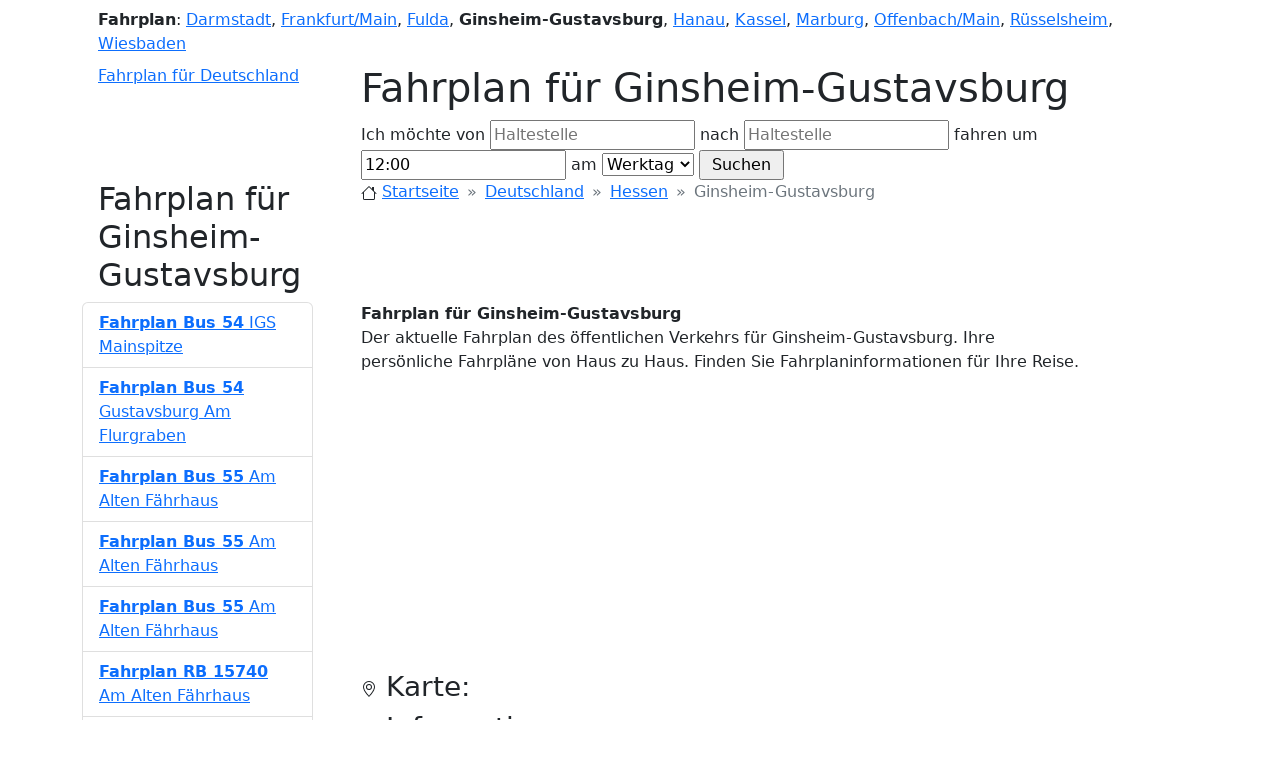

--- FILE ---
content_type: text/html; charset=UTF-8
request_url: https://bus-bahn-fahrplan.de/fahrplan-ginsheim-gustavsburg
body_size: 5304
content:
<!doctype html>
<html xmlns="https://www.w3.org/1999/xhtml" xml:lang="de-DE" lang="de-DE" prefix="og: https://ogp.me/ns#">
<head>
    <title>Fahrplan für Ginsheim-Gustavsburg</title>
    <meta property="og:title" content="Fahrplan für Ginsheim-Gustavsburg"/>
    <meta http-equiv="X-UA-Compatible" content="IE=EmulateIE8, IE=9"/>
    <meta content="initial-scale=1.0, maximum-scale=5.0, user-scalable=1" name="viewport">
    <meta name="description"
          content="Der aktuelle Fahrplan des öffentlichen Verkehrs für Ginsheim-Gustavsburg. Ihre persönliche Fahrpläne von Haus zu Haus. Finden Sie Fahrplaninformationen für Ihre Reise."/>
    <meta property="og:description"
          content="Der aktuelle Fahrplan des öffentlichen Verkehrs für Ginsheim-Gustavsburg. Ihre persönliche Fahrpläne von Haus zu Haus. Finden Sie Fahrplaninformationen für Ihre Reise."/>
    <meta property="og:locale" content="de_DE"/>
    <meta property="og:site_name" content="Bus Bahn Fahrplan"/>
    <link property="og:url" content="https://bus-bahn-fahrplan.de"/>
    <link href="/_data/style_bbf4.css" rel="stylesheet"/>
    <link rel="icon" href="/favicon.ico"/>
    <meta name="keywords" content="Fahrpläne, Ginsheim-Gustavsburg, Fahrplan, Fahrplan"/>
    <meta name="robots" content="all"/>
        <link href="https://cdn.jsdelivr.net/npm/bootstrap@5.2.3/dist/css/bootstrap.min.css" rel="stylesheet" integrity="sha384-rbsA2VBKQhggwzxH7pPCaAqO46MgnOM80zW1RWuH61DGLwZJEdK2Kadq2F9CUG65" crossorigin="anonymous">
    <script src="https://cdn.jsdelivr.net/npm/bootstrap@5.2.3/dist/js/bootstrap.bundle.min.js" integrity="sha384-kenU1KFdBIe4zVF0s0G1M5b4hcpxyD9F7jL+jjXkk+Q2h455rYXK/7HAuoJl+0I4" crossorigin="anonymous"></script>
    <link rel="stylesheet" href="https://cdn.jsdelivr.net/npm/bootstrap-icons@1.10.2/font/bootstrap-icons.css">
    <script type="text/javascript">
        var domain = 'bus-bahn-fahrplan.de';
        var base_src = '';
        var miasto='ginsheim-gustavsburg_';
        var miasto_full='';
        var city_lat = 49.967;
        var city_lon = 8.342;
        var show_route_no=false;var draw_route=true;    </script>
    
            <script async src="https://pagead2.googlesyndication.com/pagead/js/adsbygoogle.js?client=ca-pub-1971656502481765" crossorigin="anonymous"></script>
                        <script type="text/javascript" src="//maps.googleapis.com/maps/api/js?key=AIzaSyASiMURC55YqvbG6z-PVyPw_rv1ssMn0GI"></script>
            <script type="text/javascript" src="/_data/scripts4_bbf4.js?rand=290810"></script>
            
</head>
<body itemscope itemtype="https://schema.org/WebPage" onload="initialize(0,0,0,0);">
<!-- 
Fahrplan für Ginsheim-Gustavsburg
Der aktuelle Fahrplan des öffentlichen Verkehrs für Ginsheim-Gustavsburg. Ihre persönliche Fahrpläne von Haus zu Haus. Finden Sie Fahrplaninformationen für Ihre Reise.
 -->
<div class="container">
    <div id="row-1" class="ps-3">
        <div id="cities" class="my-2">
            <strong class="rj">Fahrplan</strong>:
            <a href="https://bus-bahn-fahrplan.de/fahrplan-darmstadt/" title="Fahrplan für Darmstadt">Darmstadt</a>, 
<a href="https://bus-bahn-fahrplan.de/fahrplan-frankfurt-main/" title="Fahrplan für Frankfurt/Main">Frankfurt/Main</a>, 
<a href="https://bus-bahn-fahrplan.de/fahrplan-fulda/" title="Fahrplan für Fulda">Fulda</a>, 
<strong>Ginsheim-Gustavsburg</strong>, 
<a href="https://bus-bahn-fahrplan.de/fahrplan-hanau/" title="Fahrplan für Hanau">Hanau</a>, 
<a href="https://bus-bahn-fahrplan.de/fahrplan-kassel/" title="Fahrplan für Kassel">Kassel</a>, 
<a href="https://bus-bahn-fahrplan.de/fahrplan-marburg/" title="Fahrplan für Marburg">Marburg</a>, 
<a href="https://bus-bahn-fahrplan.de/fahrplan-offenbach-main/" title="Fahrplan für Offenbach/Main">Offenbach/Main</a>, 
<a href="https://bus-bahn-fahrplan.de/fahrplan-rüsselsheim/" title="Fahrplan für Rüsselsheim">Rüsselsheim</a>, 
<a href="https://bus-bahn-fahrplan.de/fahrplan-wiesbaden/" title="Fahrplan für Wiesbaden">Wiesbaden</a>        </div>
    </div>

    <div id="row-2" class="clearfix" itemscope itemtype="https://schema.org/WPHeader">
        <div class="w-25 ps-3 float-start">
            <a href="/" id="logo" title="Fahrplan für Deutschland">Fahrplan für Deutschland</a>
        </div>
        <div class="w-75 float-end">
            <div id="control_div">
                <h1 id="title">Fahrplan für Ginsheim-Gustavsburg</h1>

                <form id="find" method="post" action="javascript:submit_form();" onsubmit="submit_form();">
                    <div class="search_div">
                        Ich möchte von                        <input type="text" name="from" id="from" value="" placeholder="Haltestelle"/>
                        nach                        <input type="text" name="to" id="to" value="" placeholder="Haltestelle"/>
                        fahren um                        <input type="text" name="time" id="time" value="12:00"/>
                        am                        <select name="niedziela2" id="niedziela2">
                            <option value="1" selected="selected">Werktag</option>
                            <option value="2" >Samstag</option>
                            <option value="3" >Sonntag</option>
                        </select>
                        <input type="button" onclick="submit_form()" value=" Suchen "/>
                                            </div>
                </form>
            </div>
        </div>
    </div>

    <div id="row-3" class="clearfix">
        <div class="w-25 ps-3 float-start">
            <div>
                <h2 class="desc_3">
                    Fahrplan für Ginsheim-Gustavsburg                </h2>
            </div>
        </div>
        <div class="w-75 float-end">
            <nav id="breadcrumbs" style="--bs-breadcrumb-divider:'&raquo;';" aria-label="breadcrumb" xmlns:v="https://rdf.data-vocabulary.org/#" z>
                <ol class="breadcrumb" typeof="v:Breadcrumb">
                    <li class="breadcrumb-item">
                        <svg xmlns="https://www.w3.org/2000/svg" width="16" height="16" fill="currentColor" class="bi bi-house" viewBox="0 0 16 16">
                            <path d="M8.707 1.5a1 1 0 0 0-1.414 0L.646 8.146a.5.5 0 0 0 .708.708L2 8.207V13.5A1.5 1.5 0 0 0 3.5 15h9a1.5 1.5 0 0 0 1.5-1.5V8.207l.646.647a.5.5 0 0 0 .708-.708L13 5.793V2.5a.5.5 0 0 0-.5-.5h-1a.5.5 0 0 0-.5.5v1.293L8.707 1.5ZM13 7.207V13.5a.5.5 0 0 1-.5.5h-9a.5.5 0 0 1-.5-.5V7.207l5-5 5 5Z"/>
                        </svg>
                        <a rel="v:url" property="v:title" href="/" title="Startseite">Startseite</a>
                    </li>

                    <li class="breadcrumb-item">
                        <a rel="v:url" property="v:title" href="/deutschland"
                           title="Fahrplan für Deutschland">Deutschland</a>
                    </li>

                    <li class="breadcrumb-item"><a rel="v:url" property="v:title" href="/deutschland/hessen" 
                            title="Fahrplan für Hessen">Hessen</a></li><li class="breadcrumb-item active" aria-current="page" property="v:title">Ginsheim-Gustavsburg</li>                </ol>
            </nav>
        </div>
    </div>

    <div id="row-4" class="clearfix">
        <div class="w-75 float-end" itemprop="mainContentOfPage">
            <div id="index_p" itemscope itemtype="https://schema.org/CreativeWork">
                <a name="bus-bahn-fahrplan"></a>
                <strong itemprop="headline">Fahrplan für Ginsheim-Gustavsburg</strong>
                <p id="desc" itemprop="alternativeHeadline">
                    Der aktuelle Fahrplan des öffentlichen Verkehrs für Ginsheim-Gustavsburg. Ihre persönliche Fahrpläne von Haus zu Haus. Finden Sie Fahrplaninformationen für Ihre Reise.                </p>

                <ins class="adsbygoogle"
                     style="display:block"
                     data-ad-client="ca-pub-1971656502481765"
                     data-ad-slot="4774519786"
                     data-ad-format="auto"
                     data-full-width-responsive="true"></ins>

                <a name="karte"></a>
                <h3><svg xmlns="https://www.w3.org/2000/svg" width="16" height="16" fill="currentColor" class="bi bi-geo-alt" viewBox="0 0 16 16">
                        <path d="M12.166 8.94c-.524 1.062-1.234 2.12-1.96 3.07A31.493 31.493 0 0 1 8 14.58a31.481 31.481 0 0 1-2.206-2.57c-.726-.95-1.436-2.008-1.96-3.07C3.304 7.867 3 6.862 3 6a5 5 0 0 1 10 0c0 .862-.305 1.867-.834 2.94zM8 16s6-5.686 6-10A6 6 0 0 0 2 6c0 4.314 6 10 6 10z"/>
                        <path d="M8 8a2 2 0 1 1 0-4 2 2 0 0 1 0 4zm0 1a3 3 0 1 0 0-6 3 3 0 0 0 0 6z"/>
                    </svg> Karte:</h3>
                <div id="map_canvas" itemscope itemtype="https://schema.org/Map"></div>

                            </div>

            <div itemscope itemtype="https://schema.org/BusStation">
                <a name="informationen"></a>
                <h3><svg xmlns="https://www.w3.org/2000/svg" width="16" height="16" fill="currentColor" class="bi bi-info-square" viewBox="0 0 16 16">
                        <path d="M14 1a1 1 0 0 1 1 1v12a1 1 0 0 1-1 1H2a1 1 0 0 1-1-1V2a1 1 0 0 1 1-1h12zM2 0a2 2 0 0 0-2 2v12a2 2 0 0 0 2 2h12a2 2 0 0 0 2-2V2a2 2 0 0 0-2-2H2z"/>
                        <path d="m8.93 6.588-2.29.287-.082.38.45.083c.294.07.352.176.288.469l-.738 3.468c-.194.897.105 1.319.808 1.319.545 0 1.178-.252 1.465-.598l.088-.416c-.2.176-.492.246-.686.246-.275 0-.375-.193-.304-.533L8.93 6.588zM9 4.5a1 1 0 1 1-2 0 1 1 0 0 1 2 0z"/>
                    </svg> Informationen:</h3>
                <div itemscope itemtype="https://schema.org/Thing">
                    <div itemprop="name">Ginsheim-Gustavsburg</div>
                    <div itemprop="description">Der aktuelle Fahrplan des öffentlichen Verkehrs für Ginsheim-Gustavsburg. Ihre persönliche Fahrpläne von Haus zu Haus. Finden Sie Fahrplaninformationen für Ihre Reise.</div>
                </div>
            </div>

            <a name="tags"></a>
            <h3><svg xmlns="https://www.w3.org/2000/svg" width="16" height="16" fill="currentColor" class="bi bi-tag" viewBox="0 0 16 16">
                    <path d="M6 4.5a1.5 1.5 0 1 1-3 0 1.5 1.5 0 0 1 3 0zm-1 0a.5.5 0 1 0-1 0 .5.5 0 0 0 1 0z"/>
                    <path d="M2 1h4.586a1 1 0 0 1 .707.293l7 7a1 1 0 0 1 0 1.414l-4.586 4.586a1 1 0 0 1-1.414 0l-7-7A1 1 0 0 1 1 6.586V2a1 1 0 0 1 1-1zm0 5.586 7 7L13.586 9l-7-7H2v4.586z"/>
                </svg> Tags:</h3>
            <div itemscope itemtype="https://schema.org/PostalAddress">
                <span class="badge bg-secondary">Fahrplan</span>
                                    <span class="badge bg-secondary" itemprop="addressLocality">Ginsheim-Gustavsburg</span>
                
                                    <span class="badge bg-secondary">Bus</span>
                
                <span class="badge bg-secondary">Bahn</span>
                                                <span itemscope itemtype="https://schema.org/GeoCoordinates">
                                                        </span>
                                                <span class="badge bg-secondary" itemprop="addressRegion">Hessen</span>
                                <span class="badge bg-secondary" itemprop="addressCountry">Deutschland</span>
            </div>
        </div>

        <div class="w-25 float-start pe-5" itemscope itemtype="https://schema.org/WPSideBar">

            <div id="trasy_container">
                <ul id="trasy" class="list-group" itemprop="significantLinks">

            
                        <li itemscope itemtype="https://schema.org/BusStop" class="list-group-item list-group-item-action">
                            <a href="https://bus-bahn-fahrplan.de/fahrplan-ginsheim-gustavsburg/2/bus-54-ginsheim-friedrich-ebert-platz-ginsheim-gustavsbu"
                                class="linie"
                                title="Fahrplan für Ginsheim-Gustavsburg - Bus   54 (Ginsheim Friedrich-Ebert-Platz, Ginsheim-Gustavsbu) ">
                                <strong>Fahrplan <span>Bus   54</span></strong> <span>IGS Mainspitze</span></a>
                        </li>
                        <li itemscope itemtype="https://schema.org/BusStop" class="list-group-item list-group-item-action">
                            <a href="https://bus-bahn-fahrplan.de/fahrplan-ginsheim-gustavsburg/3/bus-54-ginsheim-igs-mainspitze-ginsheim-gustavsburg"
                                class="linie"
                                title="Fahrplan für Ginsheim-Gustavsburg - Bus   54 (Ginsheim IGS Mainspitze, Ginsheim-Gustavsburg) ">
                                <strong>Fahrplan <span>Bus   54</span></strong> <span>Gustavsburg Am Flurgraben</span></a>
                        </li>
                        <li itemscope itemtype="https://schema.org/BusStop" class="list-group-item list-group-item-action">
                            <a href="https://bus-bahn-fahrplan.de/fahrplan-ginsheim-gustavsburg/6/bus-55-berufsschulzentrum-mainz"
                                class="linie"
                                title="Fahrplan für Ginsheim-Gustavsburg - Bus   55 (Berufsschulzentrum, Mainz) ">
                                <strong>Fahrplan <span>Bus   55</span></strong> <span>Am Alten Fährhaus</span></a>
                        </li>
                        <li itemscope itemtype="https://schema.org/BusStop" class="list-group-item list-group-item-action">
                            <a href="https://bus-bahn-fahrplan.de/fahrplan-ginsheim-gustavsburg/8/bus-55-kisselberg-mainz"
                                class="linie"
                                title="Fahrplan für Ginsheim-Gustavsburg - Bus   55 (Kisselberg, Mainz) ">
                                <strong>Fahrplan <span>Bus   55</span></strong> <span>Am Alten Fährhaus</span></a>
                        </li>
                        <li itemscope itemtype="https://schema.org/BusStop" class="list-group-item list-group-item-action">
                            <a href="https://bus-bahn-fahrplan.de/fahrplan-ginsheim-gustavsburg/9/bus-55-mainz-hauptbahnhof"
                                class="linie"
                                title="Fahrplan für Ginsheim-Gustavsburg - Bus   55 (Mainz Hauptbahnhof) ">
                                <strong>Fahrplan <span>Bus   55</span></strong> <span>Am Alten Fährhaus</span></a>
                        </li>
                        <li itemscope itemtype="https://schema.org/BusStop" class="list-group-item list-group-item-action">
                            <a href="https://bus-bahn-fahrplan.de/fahrplan-ginsheim-gustavsburg/26/rb-15740-wiesbaden-hbf"
                                class="linie"
                                title="Fahrplan für Ginsheim-Gustavsburg - RB 15740 (Wiesbaden Hbf) ">
                                <strong>Fahrplan <span>RB 15740</span></strong> <span>Am Alten Fährhaus</span></a>
                        </li>
                        <li itemscope itemtype="https://schema.org/BusStop" class="list-group-item list-group-item-action">
                            <a href="https://bus-bahn-fahrplan.de/fahrplan-ginsheim-gustavsburg/27/rb-15742-wiesbaden-hbf"
                                class="linie"
                                title="Fahrplan für Ginsheim-Gustavsburg - RB 15742 (Wiesbaden Hbf) ">
                                <strong>Fahrplan <span>RB 15742</span></strong> <span>Am Alten Fährhaus</span></a>
                        </li>
                        <li itemscope itemtype="https://schema.org/BusStop" class="list-group-item list-group-item-action">
                            <a href="https://bus-bahn-fahrplan.de/fahrplan-ginsheim-gustavsburg/28/rb-15744-wiesbaden-hbf"
                                class="linie"
                                title="Fahrplan für Ginsheim-Gustavsburg - RB 15744 (Wiesbaden Hbf) ">
                                <strong>Fahrplan <span>RB 15744</span></strong> <span>Am Alten Fährhaus</span></a>
                        </li>
                        <li itemscope itemtype="https://schema.org/BusStop" class="list-group-item list-group-item-action">
                            <a href="https://bus-bahn-fahrplan.de/fahrplan-ginsheim-gustavsburg/29/rb-15745-aschaffenburg-hbf"
                                class="linie"
                                title="Fahrplan für Ginsheim-Gustavsburg - RB 15745 (Aschaffenburg Hbf) ">
                                <strong>Fahrplan <span>RB 15745</span></strong> <span>Am Alten Fährhaus</span></a>
                        </li>
                        <li itemscope itemtype="https://schema.org/BusStop" class="list-group-item list-group-item-action">
                            <a href="https://bus-bahn-fahrplan.de/fahrplan-ginsheim-gustavsburg/30/rb-15747-aschaffenburg-hbf"
                                class="linie"
                                title="Fahrplan für Ginsheim-Gustavsburg - RB 15747 (Aschaffenburg Hbf) ">
                                <strong>Fahrplan <span>RB 15747</span></strong> <span>Am Alten Fährhaus</span></a>
                        </li>
                        <li itemscope itemtype="https://schema.org/BusStop" class="list-group-item list-group-item-action">
                            <a href="https://bus-bahn-fahrplan.de/fahrplan-ginsheim-gustavsburg/31/rb-15748-wiesbaden-hbf"
                                class="linie"
                                title="Fahrplan für Ginsheim-Gustavsburg - RB 15748 (Wiesbaden Hbf) ">
                                <strong>Fahrplan <span>RB 15748</span></strong> <span>Am Alten Fährhaus</span></a>
                        </li>
                        <li itemscope itemtype="https://schema.org/BusStop" class="list-group-item list-group-item-action">
                            <a href="https://bus-bahn-fahrplan.de/fahrplan-ginsheim-gustavsburg/32/rb-15750-wiesbaden-hbf"
                                class="linie"
                                title="Fahrplan für Ginsheim-Gustavsburg - RB 15750 (Wiesbaden Hbf) ">
                                <strong>Fahrplan <span>RB 15750</span></strong> <span>Am Alten Fährhaus</span></a>
                        </li>
                        <li itemscope itemtype="https://schema.org/BusStop" class="list-group-item list-group-item-action">
                            <a href="https://bus-bahn-fahrplan.de/fahrplan-ginsheim-gustavsburg/33/rb-15751-darmstadt-hbf"
                                class="linie"
                                title="Fahrplan für Ginsheim-Gustavsburg - RB 15751 (Darmstadt Hbf) ">
                                <strong>Fahrplan <span>RB 15751</span></strong> <span>Am Alten Fährhaus</span></a>
                        </li>
                        <li itemscope itemtype="https://schema.org/BusStop" class="list-group-item list-group-item-action">
                            <a href="https://bus-bahn-fahrplan.de/fahrplan-ginsheim-gustavsburg/34/rb-15752-wiesbaden-hbf"
                                class="linie"
                                title="Fahrplan für Ginsheim-Gustavsburg - RB 15752 (Wiesbaden Hbf) ">
                                <strong>Fahrplan <span>RB 15752</span></strong> <span>Am Alten Fährhaus</span></a>
                        </li>
                        <li itemscope itemtype="https://schema.org/BusStop" class="list-group-item list-group-item-action">
                            <a href="https://bus-bahn-fahrplan.de/fahrplan-ginsheim-gustavsburg/35/rb-15754-wiesbaden-hbf"
                                class="linie"
                                title="Fahrplan für Ginsheim-Gustavsburg - RB 15754 (Wiesbaden Hbf) ">
                                <strong>Fahrplan <span>RB 15754</span></strong> <span>Am Alten Fährhaus</span></a>
                        </li>
                        <li itemscope itemtype="https://schema.org/BusStop" class="list-group-item list-group-item-action">
                            <a href="https://bus-bahn-fahrplan.de/fahrplan-ginsheim-gustavsburg/36/rb-15757-aschaffenburg-hbf"
                                class="linie"
                                title="Fahrplan für Ginsheim-Gustavsburg - RB 15757 (Aschaffenburg Hbf) ">
                                <strong>Fahrplan <span>RB 15757</span></strong> <span>Am Alten Fährhaus</span></a>
                        </li>
                        <li itemscope itemtype="https://schema.org/BusStop" class="list-group-item list-group-item-action">
                            <a href="https://bus-bahn-fahrplan.de/fahrplan-ginsheim-gustavsburg/37/rb-15759-aschaffenburg-hbf"
                                class="linie"
                                title="Fahrplan für Ginsheim-Gustavsburg - RB 15759 (Aschaffenburg Hbf) ">
                                <strong>Fahrplan <span>RB 15759</span></strong> <span>Am Alten Fährhaus</span></a>
                        </li>
                        <li itemscope itemtype="https://schema.org/BusStop" class="list-group-item list-group-item-action">
                            <a href="https://bus-bahn-fahrplan.de/fahrplan-ginsheim-gustavsburg/38/rb-15761-darmstadt-hbf"
                                class="linie"
                                title="Fahrplan für Ginsheim-Gustavsburg - RB 15761 (Darmstadt Hbf) ">
                                <strong>Fahrplan <span>RB 15761</span></strong> <span>Am Alten Fährhaus</span></a>
                        </li>
                        <li itemscope itemtype="https://schema.org/BusStop" class="list-group-item list-group-item-action">
                            <a href="https://bus-bahn-fahrplan.de/fahrplan-ginsheim-gustavsburg/39/s-8-hanau-hbf"
                                class="linie"
                                title="Fahrplan für Ginsheim-Gustavsburg - S      8 (Hanau Hbf) ">
                                <strong>Fahrplan <span>S      8</span></strong> <span>Am Alten Fährhaus</span></a>
                        </li>
                        <li itemscope itemtype="https://schema.org/BusStop" class="list-group-item list-group-item-action">
                            <a href="https://bus-bahn-fahrplan.de/fahrplan-ginsheim-gustavsburg/40/s-8-offenbach-main-ost"
                                class="linie"
                                title="Fahrplan für Ginsheim-Gustavsburg - S      8 (Offenbach(Main)Ost) ">
                                <strong>Fahrplan <span>S      8</span></strong> <span>Am Alten Fährhaus</span></a>
                        </li>
                        <li itemscope itemtype="https://schema.org/BusStop" class="list-group-item list-group-item-action">
                            <a href="https://bus-bahn-fahrplan.de/fahrplan-ginsheim-gustavsburg/41/s-8-wiesbaden-hbf"
                                class="linie"
                                title="Fahrplan für Ginsheim-Gustavsburg - S      8 (Wiesbaden Hbf) ">
                                <strong>Fahrplan <span>S      8</span></strong> <span>Am Alten Fährhaus</span></a>
                        </li>                </ul>
                            </div>


            
            <ul id="sidebar-links" class="list-group" itemscope itemtype="https://schema.org/SiteNavigationElement">
                <li class="list-group-item list-group-item-action">
                    <a href="#bus-bahn-fahrplan" class="" title="Startseite">Startseite</a>
                    <svg xmlns="https://www.w3.org/2000/svg" width="16" height="16" fill="currentColor" class="bi bi-house" viewBox="0 0 16 16">
                        <path d="M8.707 1.5a1 1 0 0 0-1.414 0L.646 8.146a.5.5 0 0 0 .708.708L2 8.207V13.5A1.5 1.5 0 0 0 3.5 15h9a1.5 1.5 0 0 0 1.5-1.5V8.207l.646.647a.5.5 0 0 0 .708-.708L13 5.793V2.5a.5.5 0 0 0-.5-.5h-1a.5.5 0 0 0-.5.5v1.293L8.707 1.5ZM13 7.207V13.5a.5.5 0 0 1-.5.5h-9a.5.5 0 0 1-.5-.5V7.207l5-5 5 5Z"/>
                    </svg>
                </li>
                <li class="list-group-item list-group-item-action">
                    <a href="#karte" class="" title="Karte">Karte</a>
                    <svg xmlns="https://www.w3.org/2000/svg" width="16" height="16" fill="currentColor" class="bi bi-geo-alt" viewBox="0 0 16 16">
                        <path d="M12.166 8.94c-.524 1.062-1.234 2.12-1.96 3.07A31.493 31.493 0 0 1 8 14.58a31.481 31.481 0 0 1-2.206-2.57c-.726-.95-1.436-2.008-1.96-3.07C3.304 7.867 3 6.862 3 6a5 5 0 0 1 10 0c0 .862-.305 1.867-.834 2.94zM8 16s6-5.686 6-10A6 6 0 0 0 2 6c0 4.314 6 10 6 10z"/>
                        <path d="M8 8a2 2 0 1 1 0-4 2 2 0 0 1 0 4zm0 1a3 3 0 1 0 0-6 3 3 0 0 0 0 6z"/>
                    </svg>
                </li>
                                <li class="list-group-item list-group-item-action">
                    <a href="#informationen" class="" title="Informationen">Informationen</a>
                    <svg xmlns="https://www.w3.org/2000/svg" width="16" height="16" fill="currentColor" class="bi bi-info-square" viewBox="0 0 16 16">
                        <path d="M14 1a1 1 0 0 1 1 1v12a1 1 0 0 1-1 1H2a1 1 0 0 1-1-1V2a1 1 0 0 1 1-1h12zM2 0a2 2 0 0 0-2 2v12a2 2 0 0 0 2 2h12a2 2 0 0 0 2-2V2a2 2 0 0 0-2-2H2z"/>
                        <path d="m8.93 6.588-2.29.287-.082.38.45.083c.294.07.352.176.288.469l-.738 3.468c-.194.897.105 1.319.808 1.319.545 0 1.178-.252 1.465-.598l.088-.416c-.2.176-.492.246-.686.246-.275 0-.375-.193-.304-.533L8.93 6.588zM9 4.5a1 1 0 1 1-2 0 1 1 0 0 1 2 0z"/>
                    </svg>
                </li>
                <li class="list-group-item list-group-item-action">
                    <a href="#tags" class="" title="Tags">Tags</a>
                    <svg xmlns="https://www.w3.org/2000/svg" width="16" height="16" fill="currentColor" class="bi bi-tag" viewBox="0 0 16 16">
                        <path d="M6 4.5a1.5 1.5 0 1 1-3 0 1.5 1.5 0 0 1 3 0zm-1 0a.5.5 0 1 0-1 0 .5.5 0 0 0 1 0z"/>
                        <path d="M2 1h4.586a1 1 0 0 1 .707.293l7 7a1 1 0 0 1 0 1.414l-4.586 4.586a1 1 0 0 1-1.414 0l-7-7A1 1 0 0 1 1 6.586V2a1 1 0 0 1 1-1zm0 5.586 7 7L13.586 9l-7-7H2v4.586z"/>
                    </svg>
                </li>
            </ul>
        </div>
    </div>

    <footer class="container text-center" id="footer" itemscope itemtype="https://schema.org/WPFooter">
        <a href="https://bus-bahn-fahrplan.de/kontakt" title="Fahrplan - Kontakt">Kontakt</a>
        &nbsp; | &nbsp;
        <a href="https://bus-bahn-fahrplan.de/privacy-policy" title="Datenschutz Richtlinien">Datenschutz</a>
        &nbsp; | &nbsp;
        <a href="https://policies.google.com/technologies/partner-sites" target="_blank" title="Einhaltung der DSGVO unterstützen">DSGVO</a>

                                    &nbsp; | &nbsp;<a href="#" onclick="loadCookieConsentModal();return false;">Cookie-Einstellungen</a>
                    
        <div id="copy" class="normal"> &copy; <a href="/" title="Bus-Bahn-Fahrplan.de">Bus-Bahn-Fahrplan.de</a> 2026</div>
    </footer>
    <meta itemprop="isFamilyFriendly" content="true"/>
    <meta itemprop="dateCreated" content="2012-01-01"/>
    <meta itemprop="datePublished" content="2022-12-20"/>
</div>



        <script type="text/javascript">
        initialize(0,0,0,0);
    </script>
    



        

    
<div class="modal fade" id="exampleModal" tabindex="-1" aria-labelledby="exampleModalLabel" data-bs-backdrop="static" data-bs-keyboard="false" aria-hidden="true">
    <div class="spinner-border" role="status">
        <span class="visually-hidden">Loading...</span>
    </div>
    <div class="modal-dialog modal-xl d-flex justify-content-center"></div>
</div>

<script>
    function loadCookieConsentContent() {
        var xmlhttp = new XMLHttpRequest();
        xmlhttp.onreadystatechange = function() {
            if (xmlhttp.readyState == XMLHttpRequest.DONE) { // XMLHttpRequest.DONE == 4
                if (xmlhttp.status == 200) { document.getElementById("exampleModal").innerHTML = xmlhttp.responseText;
                } else if (xmlhttp.status == 400) {  alert('There was an error 400');
                } else { alert('something else other than 200 was returned');}
            }
        };
        xmlhttp.open("GET", "/cookieConsentContent.php", true);
        xmlhttp.send();
    }
    function setCookie(cname, cvalue, exdays) {
        const d = new Date();
        d.setTime(d.getTime() + (exdays*24*60*60*1000));
        let expires = "expires="+ d.toUTCString();
        document.cookie = cname + "=" + cvalue + ";" + expires + ";path=/";
    }
    function cookieConsentAccept() {
        setCookie('cookieConsent', 1, 180);
        (adsbygoogle = window.adsbygoogle || []).pauseAdRequests = 0;
        (adsbygoogle = window.adsbygoogle || []).push({google_ad_client:'ca-pub-1971656502481765'});

        if (true) {
            let head = document.getElementsByTagName('head')[0];
            let js = document.createElement("script");
            js.type = "text/javascript";
            js.src = '//maps.googleapis.com/maps/api/js?key=AIzaSyASiMURC55YqvbG6z-PVyPw_rv1ssMn0GI';
            head.appendChild(js);

            js = document.createElement("script");
            js.type = "text/javascript";
            js.src = '/_data/scripts4_bbf4.js?rand=182750';
            head.appendChild(js);

            initialize(0,0,0,0);
                    }
    }
    function cookieConsentDecline() {
        setCookie('cookieConsent', 0, -10);
    }
    function loadCookieConsentModal() {
        const myModal = new bootstrap.Modal(document.getElementById('exampleModal'), {});
        myModal.show();
        loadCookieConsentContent();
    }

    </script>

        <script>(adsbygoogle = window.adsbygoogle || []).push({google_ad_client:'ca-pub-1971656502481765'});</script>

</body>
</html>

--- FILE ---
content_type: text/html; charset=utf-8
request_url: https://www.google.com/recaptcha/api2/aframe
body_size: 265
content:
<!DOCTYPE HTML><html><head><meta http-equiv="content-type" content="text/html; charset=UTF-8"></head><body><script nonce="fqTzscn6ImsDqL85NC0aOg">/** Anti-fraud and anti-abuse applications only. See google.com/recaptcha */ try{var clients={'sodar':'https://pagead2.googlesyndication.com/pagead/sodar?'};window.addEventListener("message",function(a){try{if(a.source===window.parent){var b=JSON.parse(a.data);var c=clients[b['id']];if(c){var d=document.createElement('img');d.src=c+b['params']+'&rc='+(localStorage.getItem("rc::a")?sessionStorage.getItem("rc::b"):"");window.document.body.appendChild(d);sessionStorage.setItem("rc::e",parseInt(sessionStorage.getItem("rc::e")||0)+1);localStorage.setItem("rc::h",'1769100066736');}}}catch(b){}});window.parent.postMessage("_grecaptcha_ready", "*");}catch(b){}</script></body></html>